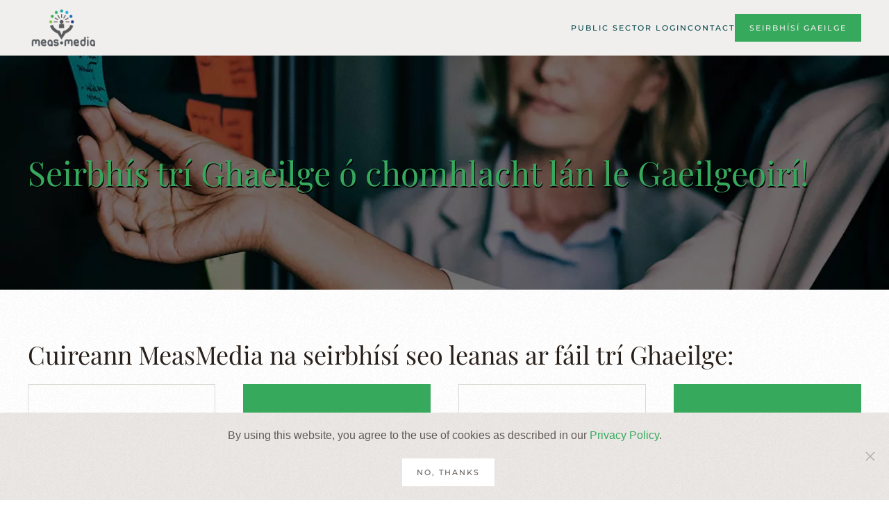

--- FILE ---
content_type: text/html; charset=UTF-8
request_url: https://www.measmedia.com/seirbhisi-gaeilge/
body_size: 8939
content:
<!DOCTYPE html>
<html lang="en-US">
    <head>
        <meta charset="UTF-8">
        <meta name="viewport" content="width=device-width, initial-scale=1">
        <link rel="icon" href="/wp-content/uploads/2021/03/favicon.png" sizes="any">
                <link rel="apple-touch-icon" href="/wp-content/themes/yootheme/vendor/yootheme/theme-wordpress/assets/images/apple-touch-icon.png">
                <title>Seirbhísí Gaeilge &#8211; MeasMedia</title>
<meta name='robots' content='max-image-preview:large' />
<link rel="alternate" type="application/rss+xml" title="MeasMedia &raquo; Feed" href="https://www.measmedia.com/feed/" />
<link rel="alternate" type="application/rss+xml" title="MeasMedia &raquo; Comments Feed" href="https://www.measmedia.com/comments/feed/" />
<link rel="alternate" title="oEmbed (JSON)" type="application/json+oembed" href="https://www.measmedia.com/wp-json/oembed/1.0/embed?url=https%3A%2F%2Fwww.measmedia.com%2Fseirbhisi-gaeilge%2F" />
<link rel="alternate" title="oEmbed (XML)" type="text/xml+oembed" href="https://www.measmedia.com/wp-json/oembed/1.0/embed?url=https%3A%2F%2Fwww.measmedia.com%2Fseirbhisi-gaeilge%2F&#038;format=xml" />
<style id='wp-img-auto-sizes-contain-inline-css' type='text/css'>
img:is([sizes=auto i],[sizes^="auto," i]){contain-intrinsic-size:3000px 1500px}
/*# sourceURL=wp-img-auto-sizes-contain-inline-css */
</style>
<style id='wp-emoji-styles-inline-css' type='text/css'>

	img.wp-smiley, img.emoji {
		display: inline !important;
		border: none !important;
		box-shadow: none !important;
		height: 1em !important;
		width: 1em !important;
		margin: 0 0.07em !important;
		vertical-align: -0.1em !important;
		background: none !important;
		padding: 0 !important;
	}
/*# sourceURL=wp-emoji-styles-inline-css */
</style>
<style id='wp-block-library-inline-css' type='text/css'>
:root{--wp-block-synced-color:#7a00df;--wp-block-synced-color--rgb:122,0,223;--wp-bound-block-color:var(--wp-block-synced-color);--wp-editor-canvas-background:#ddd;--wp-admin-theme-color:#007cba;--wp-admin-theme-color--rgb:0,124,186;--wp-admin-theme-color-darker-10:#006ba1;--wp-admin-theme-color-darker-10--rgb:0,107,160.5;--wp-admin-theme-color-darker-20:#005a87;--wp-admin-theme-color-darker-20--rgb:0,90,135;--wp-admin-border-width-focus:2px}@media (min-resolution:192dpi){:root{--wp-admin-border-width-focus:1.5px}}.wp-element-button{cursor:pointer}:root .has-very-light-gray-background-color{background-color:#eee}:root .has-very-dark-gray-background-color{background-color:#313131}:root .has-very-light-gray-color{color:#eee}:root .has-very-dark-gray-color{color:#313131}:root .has-vivid-green-cyan-to-vivid-cyan-blue-gradient-background{background:linear-gradient(135deg,#00d084,#0693e3)}:root .has-purple-crush-gradient-background{background:linear-gradient(135deg,#34e2e4,#4721fb 50%,#ab1dfe)}:root .has-hazy-dawn-gradient-background{background:linear-gradient(135deg,#faaca8,#dad0ec)}:root .has-subdued-olive-gradient-background{background:linear-gradient(135deg,#fafae1,#67a671)}:root .has-atomic-cream-gradient-background{background:linear-gradient(135deg,#fdd79a,#004a59)}:root .has-nightshade-gradient-background{background:linear-gradient(135deg,#330968,#31cdcf)}:root .has-midnight-gradient-background{background:linear-gradient(135deg,#020381,#2874fc)}:root{--wp--preset--font-size--normal:16px;--wp--preset--font-size--huge:42px}.has-regular-font-size{font-size:1em}.has-larger-font-size{font-size:2.625em}.has-normal-font-size{font-size:var(--wp--preset--font-size--normal)}.has-huge-font-size{font-size:var(--wp--preset--font-size--huge)}.has-text-align-center{text-align:center}.has-text-align-left{text-align:left}.has-text-align-right{text-align:right}.has-fit-text{white-space:nowrap!important}#end-resizable-editor-section{display:none}.aligncenter{clear:both}.items-justified-left{justify-content:flex-start}.items-justified-center{justify-content:center}.items-justified-right{justify-content:flex-end}.items-justified-space-between{justify-content:space-between}.screen-reader-text{border:0;clip-path:inset(50%);height:1px;margin:-1px;overflow:hidden;padding:0;position:absolute;width:1px;word-wrap:normal!important}.screen-reader-text:focus{background-color:#ddd;clip-path:none;color:#444;display:block;font-size:1em;height:auto;left:5px;line-height:normal;padding:15px 23px 14px;text-decoration:none;top:5px;width:auto;z-index:100000}html :where(.has-border-color){border-style:solid}html :where([style*=border-top-color]){border-top-style:solid}html :where([style*=border-right-color]){border-right-style:solid}html :where([style*=border-bottom-color]){border-bottom-style:solid}html :where([style*=border-left-color]){border-left-style:solid}html :where([style*=border-width]){border-style:solid}html :where([style*=border-top-width]){border-top-style:solid}html :where([style*=border-right-width]){border-right-style:solid}html :where([style*=border-bottom-width]){border-bottom-style:solid}html :where([style*=border-left-width]){border-left-style:solid}html :where(img[class*=wp-image-]){height:auto;max-width:100%}:where(figure){margin:0 0 1em}html :where(.is-position-sticky){--wp-admin--admin-bar--position-offset:var(--wp-admin--admin-bar--height,0px)}@media screen and (max-width:600px){html :where(.is-position-sticky){--wp-admin--admin-bar--position-offset:0px}}

/*# sourceURL=wp-block-library-inline-css */
</style><style id='global-styles-inline-css' type='text/css'>
:root{--wp--preset--aspect-ratio--square: 1;--wp--preset--aspect-ratio--4-3: 4/3;--wp--preset--aspect-ratio--3-4: 3/4;--wp--preset--aspect-ratio--3-2: 3/2;--wp--preset--aspect-ratio--2-3: 2/3;--wp--preset--aspect-ratio--16-9: 16/9;--wp--preset--aspect-ratio--9-16: 9/16;--wp--preset--color--black: #000000;--wp--preset--color--cyan-bluish-gray: #abb8c3;--wp--preset--color--white: #ffffff;--wp--preset--color--pale-pink: #f78da7;--wp--preset--color--vivid-red: #cf2e2e;--wp--preset--color--luminous-vivid-orange: #ff6900;--wp--preset--color--luminous-vivid-amber: #fcb900;--wp--preset--color--light-green-cyan: #7bdcb5;--wp--preset--color--vivid-green-cyan: #00d084;--wp--preset--color--pale-cyan-blue: #8ed1fc;--wp--preset--color--vivid-cyan-blue: #0693e3;--wp--preset--color--vivid-purple: #9b51e0;--wp--preset--gradient--vivid-cyan-blue-to-vivid-purple: linear-gradient(135deg,rgb(6,147,227) 0%,rgb(155,81,224) 100%);--wp--preset--gradient--light-green-cyan-to-vivid-green-cyan: linear-gradient(135deg,rgb(122,220,180) 0%,rgb(0,208,130) 100%);--wp--preset--gradient--luminous-vivid-amber-to-luminous-vivid-orange: linear-gradient(135deg,rgb(252,185,0) 0%,rgb(255,105,0) 100%);--wp--preset--gradient--luminous-vivid-orange-to-vivid-red: linear-gradient(135deg,rgb(255,105,0) 0%,rgb(207,46,46) 100%);--wp--preset--gradient--very-light-gray-to-cyan-bluish-gray: linear-gradient(135deg,rgb(238,238,238) 0%,rgb(169,184,195) 100%);--wp--preset--gradient--cool-to-warm-spectrum: linear-gradient(135deg,rgb(74,234,220) 0%,rgb(151,120,209) 20%,rgb(207,42,186) 40%,rgb(238,44,130) 60%,rgb(251,105,98) 80%,rgb(254,248,76) 100%);--wp--preset--gradient--blush-light-purple: linear-gradient(135deg,rgb(255,206,236) 0%,rgb(152,150,240) 100%);--wp--preset--gradient--blush-bordeaux: linear-gradient(135deg,rgb(254,205,165) 0%,rgb(254,45,45) 50%,rgb(107,0,62) 100%);--wp--preset--gradient--luminous-dusk: linear-gradient(135deg,rgb(255,203,112) 0%,rgb(199,81,192) 50%,rgb(65,88,208) 100%);--wp--preset--gradient--pale-ocean: linear-gradient(135deg,rgb(255,245,203) 0%,rgb(182,227,212) 50%,rgb(51,167,181) 100%);--wp--preset--gradient--electric-grass: linear-gradient(135deg,rgb(202,248,128) 0%,rgb(113,206,126) 100%);--wp--preset--gradient--midnight: linear-gradient(135deg,rgb(2,3,129) 0%,rgb(40,116,252) 100%);--wp--preset--font-size--small: 13px;--wp--preset--font-size--medium: 20px;--wp--preset--font-size--large: 36px;--wp--preset--font-size--x-large: 42px;--wp--preset--spacing--20: 0.44rem;--wp--preset--spacing--30: 0.67rem;--wp--preset--spacing--40: 1rem;--wp--preset--spacing--50: 1.5rem;--wp--preset--spacing--60: 2.25rem;--wp--preset--spacing--70: 3.38rem;--wp--preset--spacing--80: 5.06rem;--wp--preset--shadow--natural: 6px 6px 9px rgba(0, 0, 0, 0.2);--wp--preset--shadow--deep: 12px 12px 50px rgba(0, 0, 0, 0.4);--wp--preset--shadow--sharp: 6px 6px 0px rgba(0, 0, 0, 0.2);--wp--preset--shadow--outlined: 6px 6px 0px -3px rgb(255, 255, 255), 6px 6px rgb(0, 0, 0);--wp--preset--shadow--crisp: 6px 6px 0px rgb(0, 0, 0);}:where(.is-layout-flex){gap: 0.5em;}:where(.is-layout-grid){gap: 0.5em;}body .is-layout-flex{display: flex;}.is-layout-flex{flex-wrap: wrap;align-items: center;}.is-layout-flex > :is(*, div){margin: 0;}body .is-layout-grid{display: grid;}.is-layout-grid > :is(*, div){margin: 0;}:where(.wp-block-columns.is-layout-flex){gap: 2em;}:where(.wp-block-columns.is-layout-grid){gap: 2em;}:where(.wp-block-post-template.is-layout-flex){gap: 1.25em;}:where(.wp-block-post-template.is-layout-grid){gap: 1.25em;}.has-black-color{color: var(--wp--preset--color--black) !important;}.has-cyan-bluish-gray-color{color: var(--wp--preset--color--cyan-bluish-gray) !important;}.has-white-color{color: var(--wp--preset--color--white) !important;}.has-pale-pink-color{color: var(--wp--preset--color--pale-pink) !important;}.has-vivid-red-color{color: var(--wp--preset--color--vivid-red) !important;}.has-luminous-vivid-orange-color{color: var(--wp--preset--color--luminous-vivid-orange) !important;}.has-luminous-vivid-amber-color{color: var(--wp--preset--color--luminous-vivid-amber) !important;}.has-light-green-cyan-color{color: var(--wp--preset--color--light-green-cyan) !important;}.has-vivid-green-cyan-color{color: var(--wp--preset--color--vivid-green-cyan) !important;}.has-pale-cyan-blue-color{color: var(--wp--preset--color--pale-cyan-blue) !important;}.has-vivid-cyan-blue-color{color: var(--wp--preset--color--vivid-cyan-blue) !important;}.has-vivid-purple-color{color: var(--wp--preset--color--vivid-purple) !important;}.has-black-background-color{background-color: var(--wp--preset--color--black) !important;}.has-cyan-bluish-gray-background-color{background-color: var(--wp--preset--color--cyan-bluish-gray) !important;}.has-white-background-color{background-color: var(--wp--preset--color--white) !important;}.has-pale-pink-background-color{background-color: var(--wp--preset--color--pale-pink) !important;}.has-vivid-red-background-color{background-color: var(--wp--preset--color--vivid-red) !important;}.has-luminous-vivid-orange-background-color{background-color: var(--wp--preset--color--luminous-vivid-orange) !important;}.has-luminous-vivid-amber-background-color{background-color: var(--wp--preset--color--luminous-vivid-amber) !important;}.has-light-green-cyan-background-color{background-color: var(--wp--preset--color--light-green-cyan) !important;}.has-vivid-green-cyan-background-color{background-color: var(--wp--preset--color--vivid-green-cyan) !important;}.has-pale-cyan-blue-background-color{background-color: var(--wp--preset--color--pale-cyan-blue) !important;}.has-vivid-cyan-blue-background-color{background-color: var(--wp--preset--color--vivid-cyan-blue) !important;}.has-vivid-purple-background-color{background-color: var(--wp--preset--color--vivid-purple) !important;}.has-black-border-color{border-color: var(--wp--preset--color--black) !important;}.has-cyan-bluish-gray-border-color{border-color: var(--wp--preset--color--cyan-bluish-gray) !important;}.has-white-border-color{border-color: var(--wp--preset--color--white) !important;}.has-pale-pink-border-color{border-color: var(--wp--preset--color--pale-pink) !important;}.has-vivid-red-border-color{border-color: var(--wp--preset--color--vivid-red) !important;}.has-luminous-vivid-orange-border-color{border-color: var(--wp--preset--color--luminous-vivid-orange) !important;}.has-luminous-vivid-amber-border-color{border-color: var(--wp--preset--color--luminous-vivid-amber) !important;}.has-light-green-cyan-border-color{border-color: var(--wp--preset--color--light-green-cyan) !important;}.has-vivid-green-cyan-border-color{border-color: var(--wp--preset--color--vivid-green-cyan) !important;}.has-pale-cyan-blue-border-color{border-color: var(--wp--preset--color--pale-cyan-blue) !important;}.has-vivid-cyan-blue-border-color{border-color: var(--wp--preset--color--vivid-cyan-blue) !important;}.has-vivid-purple-border-color{border-color: var(--wp--preset--color--vivid-purple) !important;}.has-vivid-cyan-blue-to-vivid-purple-gradient-background{background: var(--wp--preset--gradient--vivid-cyan-blue-to-vivid-purple) !important;}.has-light-green-cyan-to-vivid-green-cyan-gradient-background{background: var(--wp--preset--gradient--light-green-cyan-to-vivid-green-cyan) !important;}.has-luminous-vivid-amber-to-luminous-vivid-orange-gradient-background{background: var(--wp--preset--gradient--luminous-vivid-amber-to-luminous-vivid-orange) !important;}.has-luminous-vivid-orange-to-vivid-red-gradient-background{background: var(--wp--preset--gradient--luminous-vivid-orange-to-vivid-red) !important;}.has-very-light-gray-to-cyan-bluish-gray-gradient-background{background: var(--wp--preset--gradient--very-light-gray-to-cyan-bluish-gray) !important;}.has-cool-to-warm-spectrum-gradient-background{background: var(--wp--preset--gradient--cool-to-warm-spectrum) !important;}.has-blush-light-purple-gradient-background{background: var(--wp--preset--gradient--blush-light-purple) !important;}.has-blush-bordeaux-gradient-background{background: var(--wp--preset--gradient--blush-bordeaux) !important;}.has-luminous-dusk-gradient-background{background: var(--wp--preset--gradient--luminous-dusk) !important;}.has-pale-ocean-gradient-background{background: var(--wp--preset--gradient--pale-ocean) !important;}.has-electric-grass-gradient-background{background: var(--wp--preset--gradient--electric-grass) !important;}.has-midnight-gradient-background{background: var(--wp--preset--gradient--midnight) !important;}.has-small-font-size{font-size: var(--wp--preset--font-size--small) !important;}.has-medium-font-size{font-size: var(--wp--preset--font-size--medium) !important;}.has-large-font-size{font-size: var(--wp--preset--font-size--large) !important;}.has-x-large-font-size{font-size: var(--wp--preset--font-size--x-large) !important;}
/*# sourceURL=global-styles-inline-css */
</style>

<style id='classic-theme-styles-inline-css' type='text/css'>
/*! This file is auto-generated */
.wp-block-button__link{color:#fff;background-color:#32373c;border-radius:9999px;box-shadow:none;text-decoration:none;padding:calc(.667em + 2px) calc(1.333em + 2px);font-size:1.125em}.wp-block-file__button{background:#32373c;color:#fff;text-decoration:none}
/*# sourceURL=/wp-includes/css/classic-themes.min.css */
</style>
<link href="https://www.measmedia.com/wp-content/themes/yootheme-measmedia/css/theme.1.css?ver=1694333621" rel="stylesheet">
<link href="https://www.measmedia.com/wp-content/themes/yootheme/css/theme.update.css?ver=4.0.11" rel="stylesheet">
<link href="https://www.measmedia.com/wp-content/themes/yootheme-measmedia/css/custom.css?ver=4.0.11" rel="stylesheet">
<script type="text/javascript" src="https://www.measmedia.com/wp-includes/js/jquery/jquery.min.js?ver=3.7.1" id="jquery-core-js"></script>
<script type="text/javascript" src="https://www.measmedia.com/wp-includes/js/jquery/jquery-migrate.min.js?ver=3.4.1" id="jquery-migrate-js"></script>
<link rel="https://api.w.org/" href="https://www.measmedia.com/wp-json/" /><link rel="alternate" title="JSON" type="application/json" href="https://www.measmedia.com/wp-json/wp/v2/pages/1937" /><link rel="EditURI" type="application/rsd+xml" title="RSD" href="https://www.measmedia.com/xmlrpc.php?rsd" />
<meta name="generator" content="WordPress 6.9" />
<link rel="canonical" href="https://www.measmedia.com/seirbhisi-gaeilge/" />
<link rel='shortlink' href='https://www.measmedia.com/?p=1937' />
<script src="https://www.measmedia.com/wp-content/themes/yootheme/vendor/yootheme/theme-cookie/app/cookie.min.js?ver=4.0.11" defer></script>
<script src="https://www.measmedia.com/wp-content/themes/yootheme/vendor/assets/uikit/dist/js/uikit.min.js?ver=4.0.11"></script>
<script src="https://www.measmedia.com/wp-content/themes/yootheme/vendor/assets/uikit/dist/js/uikit-icons-fuse.min.js?ver=4.0.11"></script>
<script src="https://www.measmedia.com/wp-content/themes/yootheme/js/theme.js?ver=4.0.11"></script>
<script>window.yootheme = window.yootheme || {}; var $theme = yootheme.theme = {"i18n":{"close":{"label":"Close"},"totop":{"label":"Back to top"},"marker":{"label":"Open"},"navbarToggleIcon":{"label":"Open menu"},"paginationPrevious":{"label":"Previous page"},"paginationNext":{"label":"Next page"},"searchIcon":{"toggle":"Open Search","submit":"Submit Search"},"slider":{"next":"Next slide","previous":"Previous slide","slideX":"Slide %s","slideLabel":"%s of %s"},"slideshow":{"next":"Next slide","previous":"Previous slide","slideX":"Slide %s","slideLabel":"%s of %s"},"lightboxPanel":{"next":"Next slide","previous":"Previous slide","slideLabel":"%s of %s","close":"Close"}},"cookie":{"mode":"consent","template":"<div class=\"tm-cookie-banner uk-section uk-section-xsmall uk-section-muted uk-position-bottom uk-position-fixed\">\n        <div class=\"uk-container uk-container-expand uk-text-center\">\n\n            <p>By using this website, you agree to the use of cookies as described in our <a href=\\\"\/privacy\\\" target=\\\"_blank\\\" rel=\\\"noopener\\\">Privacy Policy<\/a>.<\/p>\n                            <button type=\"button\" class=\"js-accept uk-close uk-position-center-right uk-position-medium\" data-uk-close data-uk-toggle=\"target: !.uk-section; animation: true\"><\/button>\n            \n                        <button type=\"button\" class=\"js-reject uk-button uk-button-default uk-margin-small-left\" data-uk-toggle=\"target: !.uk-section; animation: true\">No, Thanks<\/button>\n            \n        <\/div>\n    <\/div>","position":"bottom"}};</script>
<script src="https://www.measmedia.com/wp-content/themes/yootheme-measmedia/js/custom.js?ver=4.0.11"></script>
		<style type="text/css" id="wp-custom-css">
			.uk-open>.uk-modal-dialog {
	background: #fff !important;
}		</style>
		    </head>
    <body class="wp-singular page-template-default page page-id-1937 wp-theme-yootheme wp-child-theme-yootheme-measmedia ">
        
        <div class="uk-hidden-visually uk-notification uk-notification-top-left uk-width-auto">
            <div class="uk-notification-message">
                <a href="#tm-main">Skip to main content</a>
            </div>
        </div>
    
        
        
        <div class="tm-page">

                        


<header class="tm-header-mobile uk-hidden@m" uk-header>


    
        <div class="uk-navbar-container">

            <div class="uk-container uk-container-expand">
                <nav class="uk-navbar" uk-navbar="{&quot;container&quot;:&quot;.tm-header-mobile&quot;}">

                                        <div class="uk-navbar-left">

                        
                                                    <a uk-toggle href="#tm-dialog-mobile" class="uk-navbar-toggle">

        
        <div uk-navbar-toggle-icon></div>

        
    </a>                        
                    </div>
                    
                                        <div class="uk-navbar-center">

                                                    <a href="https://www.measmedia.com/" aria-label="Back to home" class="uk-logo uk-navbar-item">
    <picture>
<source type="image/webp" srcset="/wp-content/themes/yootheme/cache/e1/logo-e1280149.webp 100w, /wp-content/themes/yootheme/cache/a0/logo-a0bcbf7e.webp 155w" sizes="(min-width: 100px) 100px">
<img alt loading="eager" src="/wp-content/themes/yootheme/cache/7d/logo-7d0e872e.png" width="100" height="58">
</picture><picture>
<source type="image/webp" srcset="/wp-content/themes/yootheme/cache/63/logoinverse-63734f86.webp 100w, /wp-content/themes/yootheme/cache/0b/logoinverse-0b7fc092.webp 155w" sizes="(min-width: 100px) 100px">
<img class="uk-logo-inverse" alt loading="eager" src="/wp-content/themes/yootheme/cache/ab/logoinverse-ab331708.png" width="100" height="58">
</picture></a>                        
                        
                    </div>
                    
                    
                </nav>
            </div>

        </div>

    



        <div id="tm-dialog-mobile" uk-offcanvas="container: true; overlay: true" mode="slide">
        <div class="uk-offcanvas-bar uk-flex uk-flex-column">

                        <button class="uk-offcanvas-close uk-close-large" type="button" uk-close uk-toggle="cls: uk-close-large; mode: media; media: @s"></button>
            
                        <div class="uk-margin-auto-bottom">
                
<div class="uk-grid uk-child-width-1-1" uk-grid>    <div>
<div class="uk-panel widget widget_nav_menu" id="nav_menu-2">

    
    
<ul class="uk-nav uk-nav-default">
    
	<li class="menu-item menu-item-type-custom menu-item-object-custom"><a href="https://measmedia.com/fograi/"> Public Sector Login</a></li>
	<li class="menu-item menu-item-type-post_type menu-item-object-page"><a href="https://www.measmedia.com/contact/"> Contact</a></li></ul>

</div>
</div>    <div>
<div class="uk-panel widget widget_text" id="text-2">

    
    			<div class="uk-panel textwidget"><a class="uk-button uk-button-primary" href="/seirbhisi-gaeilge">Seirbhísí Gaeilge</a></div>
		
</div>
</div></div>            </div>
            
            
        </div>
    </div>
    
    
    

</header>





<header class="tm-header uk-visible@m" uk-header>



    
        <div class="uk-navbar-container">

            <div class="uk-container">
                <nav class="uk-navbar" uk-navbar="{&quot;align&quot;:&quot;left&quot;,&quot;container&quot;:&quot;.tm-header&quot;,&quot;boundary&quot;:&quot;.tm-header .uk-navbar-container&quot;}">

                                        <div class="uk-navbar-left">

                                                    <a href="https://www.measmedia.com/" aria-label="Back to home" class="uk-logo uk-navbar-item">
    <picture>
<source type="image/webp" srcset="/wp-content/themes/yootheme/cache/e1/logo-e1280149.webp 100w, /wp-content/themes/yootheme/cache/a0/logo-a0bcbf7e.webp 155w" sizes="(min-width: 100px) 100px">
<img alt loading="eager" src="/wp-content/themes/yootheme/cache/7d/logo-7d0e872e.png" width="100" height="58">
</picture><picture>
<source type="image/webp" srcset="/wp-content/themes/yootheme/cache/63/logoinverse-63734f86.webp 100w, /wp-content/themes/yootheme/cache/0b/logoinverse-0b7fc092.webp 155w" sizes="(min-width: 100px) 100px">
<img class="uk-logo-inverse" alt loading="eager" src="/wp-content/themes/yootheme/cache/ab/logoinverse-ab331708.png" width="100" height="58">
</picture></a>                        
                        
                        
                    </div>
                    
                    
                                        <div class="uk-navbar-right">

                                                    
<ul class="uk-navbar-nav">
    
	<li class="menu-item menu-item-type-custom menu-item-object-custom"><a href="https://measmedia.com/fograi/"> Public Sector Login</a></li>
	<li class="menu-item menu-item-type-post_type menu-item-object-page"><a href="https://www.measmedia.com/contact/"> Contact</a></li></ul>
                        
                                                    
<div class="uk-navbar-item widget widget_text" id="text-1">

    
    			<div class="uk-panel textwidget"><a class="uk-button uk-button-primary" href=seirbhisi-gaeilge">Seirbhísí Gaeilge</a></div>
		
</div>
                        
                    </div>
                    
                </nav>
            </div>

        </div>

    







</header>

            
            
            <main id="tm-main" >

                <!-- Builder #page -->
<div class="uk-section-secondary uk-preserve-color uk-dark">
        <div data-src="/wp-content/uploads/2021/03/home-courses-blk.jpg" data-sources="[{&quot;type&quot;:&quot;image\/webp&quot;,&quot;srcset&quot;:&quot;\/wp-content\/themes\/yootheme\/cache\/0f\/home-courses-blk-0fef12e2.webp 1220w&quot;,&quot;sizes&quot;:&quot;(max-aspect-ratio: 1220\/840) 145vh&quot;}]" uk-img class="uk-background-norepeat uk-background-cover uk-background-center-center uk-section uk-section-large">    
        
        
        
            
                                <div class="uk-container uk-container-large">                
                    
                    <div class="uk-grid tm-grid-expand uk-child-width-1-1 uk-grid-margin">
<div class="uk-width-1-1@m">
    
        
            
            
            
                
                    
<h1 class="uk-heading-small uk-text-primary">        <span style="text-shadow: 1px 2px #000;">Seirbhís trí Ghaeilge ó chomhlacht lán le Gaeilgeoirí!</span>    </h1>
                
            
        
    
</div></div>
                                </div>
                
            
        
        </div>
    
</div>
<div class="uk-section-default uk-section">
    
        
        
        
            
                                <div class="uk-container">                
                    
                    <div class="uk-grid tm-grid-expand uk-child-width-1-1 uk-grid-margin">
<div class="uk-width-1-1">
    
        
            
            
            
                
                    
<h2>        Cuireann MeasMedia na seirbhísí seo leanas ar fáil trí Ghaeilge:    </h2>
<div class="uk-margin uk-text-center">
    <div class="uk-grid uk-child-width-1-1 uk-child-width-1-4@m uk-grid-match" uk-grid>        <div>
<div class="el-item uk-card uk-card-default uk-card-body uk-margin-remove-first-child">
    
    
                <span class="el-image" uk-icon="icon: ionicons-outline--settings-outline; width: 80; height: 80;"></span>        
                    

        
                <h3 class="el-title uk-margin-top uk-margin-remove-bottom">                        Na Meáin Shóisialta                    </h3>        
        
    
        
        
                <div class="el-content uk-panel uk-text-left uk-margin-top"><p>An bhfuil straitéis agat do na meáin shóisialta? Cuireann MeasMedia comhairle ar chomhlachtaí i dtaobh straitéise agus feidhmíonn muid cuntais na meáin shóisialta do chomhlachtaí agus eagrais Gaeilge.</p></div>        
        
        
        
        
    
    
</div></div>
        <div>
<div class="el-item uk-card uk-card-primary uk-card-body uk-margin-remove-first-child">
    
    
                <span class="el-image" uk-icon="icon: heroicons-outline--speakerphone; width: 80; height: 80;"></span>        
                    

        
                <h3 class="el-title uk-margin-top uk-margin-remove-bottom">                        Feachtais Margaíochta                    </h3>        
        
    
        
        
                <div class="el-content uk-panel uk-text-left uk-margin-top"><p>Bainistíonn MeasMedia feachtais poiblíochta agus margaíochta d&#8217;eagrais agus do chomhlachtaí Gaeilge.</p></div>        
        
        
        
        
    
    
</div></div>
        <div>
<div class="el-item uk-card uk-card-default uk-card-body uk-margin-remove-first-child">
    
    
                <span class="el-image" uk-icon="icon: zondicons--notifications-outline; width: 80; height: 80;"></span>        
                    

        
                <h3 class="el-title uk-margin-top uk-margin-remove-bottom">                        Bainistiú Fógraí                    </h3>        
        
    
        
        
                <div class="el-content uk-panel uk-text-left uk-margin-top">Déanann MeasMedia bainistíocht ar chúrsaí fógraíochta do chomhlachtaí ar nós Tuairisc.ie.
</div>        
        
        
        
        
    
    
</div></div>
        <div>
<div class="el-item uk-card uk-card-primary uk-card-body uk-margin-remove-first-child">
    
    
                <span class="el-image" uk-icon="icon: ionicons-outline--share-social-outline; width: 80; height: 80;"></span>        
                    

        
                <h3 class="el-title uk-margin-top uk-margin-remove-bottom">                        Seirbhísí Comhairliúcháin                    </h3>        
        
    
        
        
                <div class="el-content uk-panel uk-text-left uk-margin-top">Cuireann muid seirbhís comhairliúcháin ar fáil chomh fada agus a bhaineann sé le cúrsaí margaíochta nó bainistíocht tograí.
</div>        
        
        
        
        
    
    
</div></div>
        </div>

</div>

                
            
        
    
</div></div>
                                </div>
                
            
        
    
</div>
<div class="uk-section-default uk-section">
    
        
        
        
            
                                <div class="uk-container">                
                    
                    <div class="uk-grid tm-grid-expand uk-grid-margin" uk-grid>
<div class="uk-width-1-2@m">
    
        
            
            
            
                
                    
<h1 class="uk-h4 uk-text-emphasis uk-margin-remove-bottom">        DÉAN TEAGMHÁIL    </h1><hr class="uk-divider-small">
                
            
        
    
</div>
<div class="uk-width-1-2@m">
    
        
            
            
            
                
                    
<h3 class="uk-margin-small">        Ar mhaith leat labhairt linn faoi fheachtas margaíochta nó poiblíochta?    </h3>
<div class="uk-margin uk-text-center">
    
    
        
        
<a class="el-content uk-button uk-button-primary uk-button-large uk-flex-inline uk-flex-center uk-flex-middle" href="/contact/">
        <span class="uk-margin-small-right" uk-icon="teenyicons-outline--contact"></span>    
        Déan teagmháil linn inniu    
    
</a>


        
    
    
</div>

                
            
        
    
</div></div>
                                </div>
                
            
        
    
</div>        
            </main>

            
                        <footer>
                <!-- Builder #footer -->
<div class="uk-section-primary uk-section">
    
        
        
        
            
                                <div class="uk-container">                
                    
                    <div class="uk-grid tm-grid-expand uk-grid-margin" uk-grid>
<div class="uk-width-1-3@m">
    
        
            
            
            
                
                    
<div class="uk-margin">
        <picture>
<source type="image/webp" srcset="/wp-content/themes/yootheme/cache/e1/logoinverse-e1ce8890.webp 156w" sizes="(min-width: 156px) 156px">
<img src="/wp-content/themes/yootheme/cache/3a/logoinverse-3a19329b.png" width="156" height="90" class="el-image" alt loading="lazy">
</picture>    
    
</div>

                
            
        
    
</div>
<div class="uk-width-1-3@m">
    
        
            
            
            
                
                    
<div class="uk-text-center">
    <ul class="uk-margin-remove-bottom uk-subnav  uk-subnav-divider uk-flex-center" uk-margin>        <li class="el-item ">
    <a class="el-link" href="https://www.measmedia.com/news/">News</a></li>
        <li class="el-item ">
    <a class="el-link" href="https://www.measmedia.com/privacy/">Privacy</a></li>
        <li class="el-item ">
    <a class="el-link" href="https://www.measmedia.com/contact/">Contact</a></li>
        </ul>

</div>
                
            
        
    
</div>
<div class="uk-width-1-3@m">
    
        
            
            
            
                
                    
<div class="uk-margin uk-text-center" uk-scrollspy="target: [uk-scrollspy-class];">    <div class="uk-child-width-auto uk-grid-small uk-flex-inline" uk-grid>
            <div>
<a class="el-link uk-icon-button" href="https://www.facebook.com/measmedia100" rel="noreferrer"><span uk-icon="icon: facebook;"></span></a></div>
            <div>
<a class="el-link uk-icon-button" href="https://www.linkedin.com/company/measmedia" rel="noreferrer"><span uk-icon="icon: linkedin;"></span></a></div>
            <div>
<a class="el-link uk-icon-button" href="https://twitter.com/measmedia" rel="noreferrer"><span uk-icon="icon: twitter;"></span></a></div>
    
    </div></div>
                
            
        
    
</div></div>
                                </div>
                
            
        
    
</div>            </footer>
            
        </div>

        
        <script type="speculationrules">
{"prefetch":[{"source":"document","where":{"and":[{"href_matches":"/*"},{"not":{"href_matches":["/wp-*.php","/wp-admin/*","/wp-content/uploads/*","/wp-content/*","/wp-content/plugins/*","/wp-content/themes/yootheme-measmedia/*","/wp-content/themes/yootheme/*","/*\\?(.+)"]}},{"not":{"selector_matches":"a[rel~=\"nofollow\"]"}},{"not":{"selector_matches":".no-prefetch, .no-prefetch a"}}]},"eagerness":"conservative"}]}
</script>
<script>UIkit.icon.add({"ionicons-outline--settings-outline":"<svg xmlns=\"http:\/\/www.w3.org\/2000\/svg\" viewBox=\"0 0 512 512\" width=\"20\" height=\"20\"><path d=\"M262.29 192.31a64 64 0 1057.4 57.4 64.13 64.13 0 00-57.4-57.4zM416.39 256a154.34 154.34 0 01-1.53 20.79l45.21 35.46a10.81 10.81 0 012.45 13.75l-42.77 74a10.81 10.81 0 01-13.14 4.59l-44.9-18.08a16.11 16.11 0 00-15.17 1.75A164.48 164.48 0 01325 400.8a15.94 15.94 0 00-8.82 12.14l-6.73 47.89a11.08 11.08 0 01-10.68 9.17h-85.54a11.11 11.11 0 01-10.69-8.87l-6.72-47.82a16.07 16.07 0 00-9-12.22 155.3 155.3 0 01-21.46-12.57 16 16 0 00-15.11-1.71l-44.89 18.07a10.81 10.81 0 01-13.14-4.58l-42.77-74a10.8 10.8 0 012.45-13.75l38.21-30a16.05 16.05 0 006-14.08c-.36-4.17-.58-8.33-.58-12.5s.21-8.27.58-12.35a16 16 0 00-6.07-13.94l-38.19-30A10.81 10.81 0 0149.48 186l42.77-74a10.81 10.81 0 0113.14-4.59l44.9 18.08a16.11 16.11 0 0015.17-1.75A164.48 164.48 0 01187 111.2a15.94 15.94 0 008.82-12.14l6.73-47.89A11.08 11.08 0 01213.23 42h85.54a11.11 11.11 0 0110.69 8.87l6.72 47.82a16.07 16.07 0 009 12.22 155.3 155.3 0 0121.46 12.57 16 16 0 0015.11 1.71l44.89-18.07a10.81 10.81 0 0113.14 4.58l42.77 74a10.8 10.8 0 01-2.45 13.75l-38.21 30a16.05 16.05 0 00-6.05 14.08c.33 4.14.55 8.3.55 12.47z\" fill=\"none\" stroke=\"#000\" stroke-linecap=\"round\" stroke-linejoin=\"round\" stroke-width=\"32\"\/><\/svg>","heroicons-outline--speakerphone":"<svg fill=\"none\" xmlns=\"http:\/\/www.w3.org\/2000\/svg\" viewBox=\"0 0 24 24\" width=\"20\" height=\"20\"><path d=\"M11 5.882V19.24a1.76 1.76 0 01-3.417.592l-2.147-6.15M18 13a3 3 0 100-6M5.436 13.683A4.001 4.001 0 017 6h1.832c4.1 0 7.625-1.234 9.168-3v14c-1.543-1.766-5.067-3-9.168-3H7a3.988 3.988 0 01-1.564-.317z\" stroke=\"#4A5568\" stroke-width=\"2\" stroke-linecap=\"round\" stroke-linejoin=\"round\"\/><\/svg>","zondicons--notifications-outline":"<svg xmlns=\"http:\/\/www.w3.org\/2000\/svg\" viewBox=\"0 0 20 20\" width=\"20\" height=\"20\"><path d=\"M6 8v7h8V8a4 4 0 10-8 0zm2.03-5.67a2 2 0 113.95 0A6 6 0 0116 8v6l3 2v1H1v-1l3-2V8a6 6 0 014.03-5.67zM12 18a2 2 0 11-4 0h4z\"\/><\/svg>","ionicons-outline--share-social-outline":"<svg xmlns=\"http:\/\/www.w3.org\/2000\/svg\" viewBox=\"0 0 512 512\" width=\"20\" height=\"20\"><circle cx=\"128\" cy=\"256\" r=\"48\" fill=\"none\" stroke=\"#000\" stroke-linecap=\"round\" stroke-linejoin=\"round\" stroke-width=\"32\"\/><circle cx=\"384\" cy=\"112\" r=\"48\" fill=\"none\" stroke=\"#000\" stroke-linecap=\"round\" stroke-linejoin=\"round\" stroke-width=\"32\"\/><circle cx=\"384\" cy=\"400\" r=\"48\" fill=\"none\" stroke=\"#000\" stroke-linecap=\"round\" stroke-linejoin=\"round\" stroke-width=\"32\"\/><path fill=\"none\" stroke=\"#000\" stroke-linecap=\"round\" stroke-linejoin=\"round\" stroke-width=\"32\" d=\"M169.83 279.53l172.34 96.94m0-240.94l-172.34 96.94\"\/><\/svg>","teenyicons-outline--contact":"<svg fill=\"none\" xmlns=\"http:\/\/www.w3.org\/2000\/svg\" viewBox=\"0 0 15 15\" width=\"20\" height=\"20\"><path d=\"M2 12.5v.5h1v-.5H2zm5 0v.5h1v-.5H7zm-4 0V12H2v.5h1zm4-.5v.5h1V12H7zm-2-2a2 2 0 012 2h1a3 3 0 00-3-3v1zm-2 2a2 2 0 012-2V9a3 3 0 00-3 3h1zm2-8a2 2 0 00-2 2h1a1 1 0 011-1V4zm2 2a2 2 0 00-2-2v1a1 1 0 011 1h1zM5 8a2 2 0 002-2H6a1 1 0 01-1 1v1zm0-1a1 1 0 01-1-1H3a2 2 0 002 2V7zM1.5 3h12V2h-12v1zm12.5.5v8h1v-8h-1zm-.5 8.5h-12v1h12v-1zM1 11.5v-8H0v8h1zm.5.5a.5.5 0 01-.5-.5H0A1.5 1.5 0 001.5 13v-1zm12.5-.5a.5.5 0 01-.5.5v1a1.5 1.5 0 001.5-1.5h-1zM13.5 3a.5.5 0 01.5.5h1A1.5 1.5 0 0013.5 2v1zm-12-1A1.5 1.5 0 000 3.5h1a.5.5 0 01.5-.5V2zM9 6h3V5H9v1zm0 3h3V8H9v1zm-9 6h15v-1H0v1zM3 0v2.5h1V0H3zm8 0v2.5h1V0h-1z\" fill=\"#000\"\/><\/svg>"})</script><script id="wp-emoji-settings" type="application/json">
{"baseUrl":"https://s.w.org/images/core/emoji/17.0.2/72x72/","ext":".png","svgUrl":"https://s.w.org/images/core/emoji/17.0.2/svg/","svgExt":".svg","source":{"concatemoji":"https://www.measmedia.com/wp-includes/js/wp-emoji-release.min.js?ver=6.9"}}
</script>
<script type="module">
/* <![CDATA[ */
/*! This file is auto-generated */
const a=JSON.parse(document.getElementById("wp-emoji-settings").textContent),o=(window._wpemojiSettings=a,"wpEmojiSettingsSupports"),s=["flag","emoji"];function i(e){try{var t={supportTests:e,timestamp:(new Date).valueOf()};sessionStorage.setItem(o,JSON.stringify(t))}catch(e){}}function c(e,t,n){e.clearRect(0,0,e.canvas.width,e.canvas.height),e.fillText(t,0,0);t=new Uint32Array(e.getImageData(0,0,e.canvas.width,e.canvas.height).data);e.clearRect(0,0,e.canvas.width,e.canvas.height),e.fillText(n,0,0);const a=new Uint32Array(e.getImageData(0,0,e.canvas.width,e.canvas.height).data);return t.every((e,t)=>e===a[t])}function p(e,t){e.clearRect(0,0,e.canvas.width,e.canvas.height),e.fillText(t,0,0);var n=e.getImageData(16,16,1,1);for(let e=0;e<n.data.length;e++)if(0!==n.data[e])return!1;return!0}function u(e,t,n,a){switch(t){case"flag":return n(e,"\ud83c\udff3\ufe0f\u200d\u26a7\ufe0f","\ud83c\udff3\ufe0f\u200b\u26a7\ufe0f")?!1:!n(e,"\ud83c\udde8\ud83c\uddf6","\ud83c\udde8\u200b\ud83c\uddf6")&&!n(e,"\ud83c\udff4\udb40\udc67\udb40\udc62\udb40\udc65\udb40\udc6e\udb40\udc67\udb40\udc7f","\ud83c\udff4\u200b\udb40\udc67\u200b\udb40\udc62\u200b\udb40\udc65\u200b\udb40\udc6e\u200b\udb40\udc67\u200b\udb40\udc7f");case"emoji":return!a(e,"\ud83e\u1fac8")}return!1}function f(e,t,n,a){let r;const o=(r="undefined"!=typeof WorkerGlobalScope&&self instanceof WorkerGlobalScope?new OffscreenCanvas(300,150):document.createElement("canvas")).getContext("2d",{willReadFrequently:!0}),s=(o.textBaseline="top",o.font="600 32px Arial",{});return e.forEach(e=>{s[e]=t(o,e,n,a)}),s}function r(e){var t=document.createElement("script");t.src=e,t.defer=!0,document.head.appendChild(t)}a.supports={everything:!0,everythingExceptFlag:!0},new Promise(t=>{let n=function(){try{var e=JSON.parse(sessionStorage.getItem(o));if("object"==typeof e&&"number"==typeof e.timestamp&&(new Date).valueOf()<e.timestamp+604800&&"object"==typeof e.supportTests)return e.supportTests}catch(e){}return null}();if(!n){if("undefined"!=typeof Worker&&"undefined"!=typeof OffscreenCanvas&&"undefined"!=typeof URL&&URL.createObjectURL&&"undefined"!=typeof Blob)try{var e="postMessage("+f.toString()+"("+[JSON.stringify(s),u.toString(),c.toString(),p.toString()].join(",")+"));",a=new Blob([e],{type:"text/javascript"});const r=new Worker(URL.createObjectURL(a),{name:"wpTestEmojiSupports"});return void(r.onmessage=e=>{i(n=e.data),r.terminate(),t(n)})}catch(e){}i(n=f(s,u,c,p))}t(n)}).then(e=>{for(const n in e)a.supports[n]=e[n],a.supports.everything=a.supports.everything&&a.supports[n],"flag"!==n&&(a.supports.everythingExceptFlag=a.supports.everythingExceptFlag&&a.supports[n]);var t;a.supports.everythingExceptFlag=a.supports.everythingExceptFlag&&!a.supports.flag,a.supports.everything||((t=a.source||{}).concatemoji?r(t.concatemoji):t.wpemoji&&t.twemoji&&(r(t.twemoji),r(t.wpemoji)))});
//# sourceURL=https://www.measmedia.com/wp-includes/js/wp-emoji-loader.min.js
/* ]]> */
</script>
    </body>
</html>


--- FILE ---
content_type: text/css
request_url: https://www.measmedia.com/wp-content/themes/yootheme-measmedia/css/custom.css?ver=4.0.11
body_size: 243
content:

.uk-navbar-nav>li>a {color: #01454a; font-weight: 500;}
.uk-navbar-nav>li>a:hover {color: #011C1D;}

.uk_stripe {text-align: center}
.uk_stripe button
{
	background-color: rgb(22, 202, 136);
    color: rgb(255, 255, 255);
    background-image: linear-gradient(320deg, rgb(22, 202, 136), rgb(22, 202, 181));
	cursor: pointer;
	text-transform: none;
    appearance: none;
    display: inline-block;
    box-sizing: border-box;
    vertical-align: middle;
    text-align: center;
    background-origin: border-box;
    margin: 0px;
    border-width: initial;
    border-style: none;
    border-color: initial;
    border-image: initial;
    overflow: visible;
	padding: 13px 30px;
    text-decoration: none;
    transition: color 0.1s ease-in-out 0s, background-color, background-position, border-color, box-shadow;
    font-family: 'Work Sans';
	border-radius: 500px;
}
.uk_stripe button:hover{
    background-color: #13b379;
    color: #fff;
    background-image: linear-gradient(320deg,#16ca9a,#16b2ca);
}
.uk_stripe_primary button{
	background-color: rgb(255, 255, 255) !important;
    color: rgb(22, 202, 136)  !important;
    background-image: none  !important;
		cursor: pointer;
	text-transform: none;
    appearance: none;
    display: inline-block;
    box-sizing: border-box;
    vertical-align: middle;
    text-align: center;
    background-origin: border-box;
    margin: 0px;
    border-width: initial;
    border-style: none;
    border-color: initial;
    border-image: initial;
    overflow: visible;
	padding: 13px 30px;
    text-decoration: none;
    transition: color 0.1s ease-in-out 0s, background-color, background-position, border-color, box-shadow;
    font-family: 'Work Sans';
	border-radius: 500px;

}

--- FILE ---
content_type: text/javascript
request_url: https://www.measmedia.com/wp-content/themes/yootheme-measmedia/js/custom.js?ver=4.0.11
body_size: 789
content:

var cls = "uk-hidden";

jQuery( document ).ready(function() {
	var qs = QueryString("qs");
	switch (qs)
	{
		case 'Sales_Appointments':
			jQuery('#txtSource').val("I need sales appointents");
			break
		case 'Marketing':
			jQuery('#txtSource').val("I need to structure my marketing");
			break;
		case 'Close_Sales_Better':
			jQuery('#txtSource').val("I need to close my sales better");
			break;
	}
	//ADD Stripe Dinamically
	var js = document.createElement("script");	
	js.type = "text/javascript";
	js.src = "https://js.stripe.com/v3/";
	document.body.appendChild(js);
});

function Next(step)
{
	 CleanAlerts();
	 
	switch (step)
	{
		case 1:
			Show("1");
			Hide("2");
			break;
		case 2:
			if (jQuery("textarea#txtAbout").val() != "")	{
				Show("2");
				Hide("1");
				Hide("3");

			}else
				ManualAlert('txtAbout');
	
			break;
		case 3:
			if (jQuery("input[name='chkStep2']:checked").val())	{
				Show("3");
				Hide("2");
				Hide("4");
			}else
				ManualAlert('chkStep2');	
			
			break;
		case 4:
			if (jQuery("input[name='chkStep3']:checked").val())
			{				
				Show("4");
				Hide("3");
			}else{
				ManualAlert('chkStep3');
			}

			break;
	}
}

function CleanAlerts()
{
	jQuery('div[data-yooessentials-form-field-errors]').html("")
}

function ManualAlert(el)
{
	jQuery('div[data-yooessentials-form-field="' + el +'"] div[data-yooessentials-form-field-errors]').html("<br>Please fill out this field.")
}
function Show(i)
{
	jQuery("#Step" + i).removeClass(cls);
	jQuery("#btnStep" + i).removeClass(cls);
}
function Hide(i)
{
	jQuery("#Step" + i).addClass(cls);
	jQuery("#btnStep" + i).addClass(cls);
}

function QueryString(sParam) 
{
    var sPageURL = window.location.search.substring(1);
    var sURLVariables = sPageURL.split('&');

    for (var i = 0; i < sURLVariables.length; i++) {
        var sParameterName = sURLVariables[i].split('=');

        if (sParameterName[0] == sParam)
            return sParameterName[1];
    }
    return "";
}

function PayClick(price) {
	var stripe = Stripe("pk_live_dy5LpHpRilkOwDdwWwHtJOpg");
	var notax = QueryString("notax");
	var params = { price: price, notax: notax }

	fetch("/pay/stripe_sessions.php", {
		method: "POST",
		headers: {
			'Accept': 'application/json',
			'Content-Type': 'application/json'
		},
		body: JSON.stringify(params)
	})
	.then(function (response) {
		return response.json();
	})
	.then(function (session) {
		return stripe.redirectToCheckout({ sessionId: session.id });
	})
	.then(function (result) {
		if (result.error) {
				alert(result.error.message);
		}
	})
	.catch(function (error) {
		console.error("Error:", error);
	});
}
